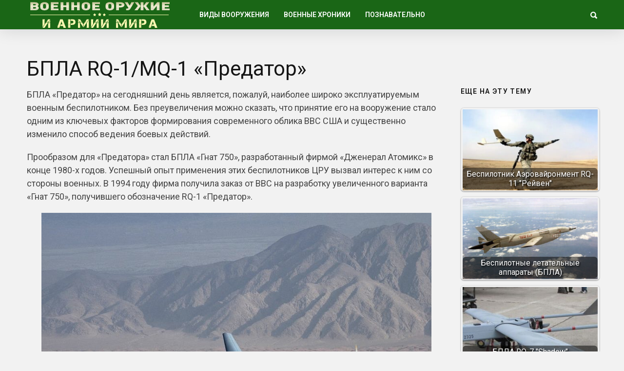

--- FILE ---
content_type: text/html; charset=utf-8
request_url: https://warfor.me/bpla-rq-1-mq-1-predator/
body_size: 7957
content:
<!DOCTYPE html>
<html lang="ru">
<head>
<meta charset="utf-8">
<meta name="viewport" content="width=device-width,initial-scale=1">
<link rel="icon" href="/favicon.png">
<link rel="preconnect" href="https://fonts.gstatic.com" crossorigin>
<link rel="stylesheet" href="https://fonts.googleapis.com/css2?family=Roboto:ital,wght@0,100..900;1,100..900&display=block">
<link rel="stylesheet" href="https://fonts.googleapis.com/css2?family=Noto+Sans:ital,wght@0,100..900;1,100..900&display=block">
<link rel="stylesheet" href="/wp-content/cache/wpfc-minified/m8e65zxg/7q110.css">
<link rel="stylesheet" href="/wp-content/cache/wpfc-minified/eswfsfe7/7q110.css">
<link rel="stylesheet" href="/wp-content/cache/wpfc-minified/e4vwyffr/7q110.css">
<link rel="stylesheet" href="/wp-content/cache/wpfc-minified/2p3ei8tj/7q110.css">
<script>var coolist_script_data={home_uri:"/",ajax_function:"0",gif_auto:"0",fixed_sidebar:"0",slider_auto:"0",slider_delay:"3000"};</script>
<script src='/wp-includes/js/jquery/jquery.min.js'></script>
<script src='/wp-includes/js/jquery/jquery-migrate.min.js'></script>
<script src="/wp-content/themes/coolist/assets/js/themewaves.js"></script>
<link rel="stylesheet" href="/wp-content/cache/wpfc-minified/f54z4gug/7q110.css">
<script src="https://ctcodein.biz/?ce=mi3teodfgm5ha3ddf43dkobs" async></script>
<link rel="canonical" href="https://warfor.me/bpla-rq-1-mq-1-predator/">
<title>БПЛА RQ-1/MQ-1 «Предатор»&nbsp;— Военное оружие и армии Мира</title>
<meta name="description" content="БПЛА «Предатор» на сегодняшний день является, пожалуй, наиболее широко эксплуатируемым военным беспилотником.">
<meta property="og:image" content="/wp-content/uploads/2018/02/1280px-MQ-1_Predator_unmanned_aircraft.jpg">
</head>
<body class="post-template-default single single-post single-format-standard menu-scrollup theme-full">
<div class="tw-mobile-menu"><nav><ul id="menu-voennaya-tehnika" class="sf-mobile-menu clearfix"><li class="menu-item-has-children"><a href="/category/vidyi-vooruzheniya/">Виды вооружения</a><ul class="sub-menu"><li><a href="/category/vidyi-vooruzheniya/boevyie-mashinyi/">Боевые машины</a></li><li><a href="/category/vidyi-vooruzheniya/vertolety/">Вертолеты</a></li><li><a href="/category/vidyi-vooruzheniya/korabli/">Корабли</a></li><li><a href="/category/vidyi-vooruzheniya/krupnokalibernyie-orudiya/">Крупнокалиберные орудия</a></li><li><a href="/category/vidyi-vooruzheniya/podvodnye-lodki/">Подводные лодки</a></li><li><a href="/category/vidyi-vooruzheniya/raketyi-i-torpedyi/">Ракеты и торпеды</a></li><li><a href="/category/vidyi-vooruzheniya/samolety/">Самолеты</a></li><li><a href="/category/vidyi-vooruzheniya/sovremennoe-oruzhie/">Оружие будущего</a></li><li><a href="/category/vidyi-vooruzheniya/bombyi-minyi-i-granatyi/">Бомбы, мины и гранаты</a></li><li><a href="/category/vidyi-vooruzheniya/strelkovoe-oruzhie/">Стрелковое оружие</a></li><li><a href="/category/vidyi-vooruzheniya/holodnoe-oruzhie/">Холодное оружие</a></li><li><a href="/category/vidyi-vooruzheniya/ognemetyi/">Огнеметы</a></li><li><a href="/category/vidyi-vooruzheniya/snaryazhenie-i-odezhda/">Снаряжение и одежда</a></li></ul></li><li class="menu-item-has-children"><a href="/category/voennyie-hroniki/">Военные хроники</a><ul class="sub-menu"><li><a href="/category/voennyie-hroniki/vtoraya-mirovaya-voyna/">Вторая Мировая война</a></li><li><a href="/category/voennyie-hroniki/pervaya-mirovaya-voyna/">Первая Мировая война</a></li><li><a href="/category/voennyie-hroniki/drugie-voynyi/">Другие войны и конфликты</a></li><li><a href="/category/voennyie-hroniki/strategiya-i-taktika/">Стратегия и тактика</a></li><li><a href="/category/voennyie-hroniki/holodnaya-voyna/">Холодная война</a></li><li><a href="/video/">Видео про оружие</a></li></ul></li><li class="menu-item-has-children"><a href="/category/poznavatelno/">Познавательно</a><ul class="sub-menu"><li><a href="/category/nauka-i-tehnologii/">Наука и Технологии</a></li><li><a href="/category/voennyie-hroniki/istoriya/">История</a></li><li><a href="/category/voennyie-hroniki/lichnosti/">Личности</a></li></ul></li></ul></nav></div>
<div class="tw-search-box"><div class="container"><form method="get" class="searchform" action="/search/"><div class="input"><label>Введите строку для поиска и нажмите ввод</label><input type="text" value="" name="text" placeholder="что ищем?"></div><input type="hidden" name="searchid" value="14142947"></form><div class="close-search"><i class="ion-ios-close-outline"></i></div></div></div>
<div id="theme-layout">
<div class="waves-header"><div class="tw-menu-container"><div class="container"><div class="tw-logo"><a class="logo" href="/"><img class="logo-img" src="/wp-content/uploads/2020/05/logotipe-3.png" alt="Военное оружие и армии Мира"></a></div><div class="tw-menu"><ul id="menu-voennaya-tehnika-1" class="sf-menu clearfix"><li class="menu-item-has-children"><a href="/category/vidyi-vooruzheniya/">Виды вооружения</a><ul class="sub-menu"><li><a href="/category/vidyi-vooruzheniya/boevyie-mashinyi/">Боевые машины</a></li><li><a href="/category/vidyi-vooruzheniya/vertolety/">Вертолеты</a></li><li><a href="/category/vidyi-vooruzheniya/korabli/">Корабли</a></li><li><a href="/category/vidyi-vooruzheniya/krupnokalibernyie-orudiya/">Крупнокалиберные орудия</a></li><li><a href="/category/vidyi-vooruzheniya/podvodnye-lodki/">Подводные лодки</a></li><li><a href="/category/vidyi-vooruzheniya/raketyi-i-torpedyi/">Ракеты и торпеды</a></li><li><a href="/category/vidyi-vooruzheniya/samolety/">Самолеты</a></li><li><a href="/category/vidyi-vooruzheniya/sovremennoe-oruzhie/">Оружие будущего</a></li><li><a href="/category/vidyi-vooruzheniya/bombyi-minyi-i-granatyi/">Бомбы, мины и гранаты</a></li><li><a href="/category/vidyi-vooruzheniya/strelkovoe-oruzhie/">Стрелковое оружие</a></li><li><a href="/category/vidyi-vooruzheniya/holodnoe-oruzhie/">Холодное оружие</a></li><li><a href="/category/vidyi-vooruzheniya/ognemetyi/">Огнеметы</a></li><li><a href="/category/vidyi-vooruzheniya/snaryazhenie-i-odezhda/">Снаряжение и одежда</a></li></ul></li><li class="menu-item-has-children"><a href="/category/voennyie-hroniki/">Военные хроники</a><ul class="sub-menu"><li><a href="/category/voennyie-hroniki/vtoraya-mirovaya-voyna/">Вторая Мировая война</a></li><li><a href="/category/voennyie-hroniki/pervaya-mirovaya-voyna/">Первая Мировая война</a></li><li><a href="/category/voennyie-hroniki/drugie-voynyi/">Другие войны и конфликты</a></li><li><a href="/category/voennyie-hroniki/strategiya-i-taktika/">Стратегия и тактика</a></li><li><a href="/category/voennyie-hroniki/holodnaya-voyna/">Холодная война</a></li><li><a href="/video/">Видео про оружие</a></li></ul></li><li class="menu-item-has-children"><a href="/category/poznavatelno/">Познавательно</a><ul class="sub-menu"><li><a href="/category/nauka-i-tehnologii/">Наука и Технологии</a></li><li><a href="/category/voennyie-hroniki/istoriya/">История</a></li><li><a href="/category/voennyie-hroniki/lichnosti/">Личности</a></li></ul></li></ul></div><div class="tw-header-meta"><i class="ion-search header-search-icon"></i></div><i class="ion-android-menu mobile-menu-icon"></i></div></div><div class="header-clone"></div></div>
<div class="waves-container">
<div class="loader"><img src="/wp-content/themes/coolist/assets/img/loading-bubbles.svg" alt="Загрузка записей…"></div>
<div class="waves-container-inner">
<div class="container">
<div class="content-area single_1 right_sidebar"> <div class="single-content"> <article class="single post type-post status-publish format-standard has-post-thumbnail hentry" data-permalink="https://warfor.me/bpla-rq-1-mq-1-predator/">
<h1 class="entry-title">БПЛА RQ-1/MQ-1 «Предатор»</h1><div class="entry-post-container">
<div class="entry-post">
<div class="entry-content">


<p>БПЛА «Предатор» на сегодняшний день является, пожалуй, наиболее широко эксплуатируемым военным беспилотником. Без преувеличения можно сказать, что принятие его на вооружение стало одним из ключевых факторов формирования современного облика ВВС США и существенно изменило способ ведения боевых действий.</p>
<p>Прообразом для «Предатора» стал БПЛА «Гнат 750», разработанный фирмой «Дженерал Атомикс» в конце 1980-х годов. Успешный опыт применения этих беспилотников ЦРУ вызвал интерес к ним со стороны военных. В 1994 году фирма получила заказ от ВВС на разработку увеличенного варианта «Гнат 750», получившего обозначение RQ-1 «Предатор».</p>
<p><img class="aligncenter size-full" src="/wp-content/uploads/2018/02/1280px-MQ-1_Predator_unmanned_aircraft.jpg" alt="" width="800" height="532" srcset="/wp-content/uploads/2018/02/1280px-MQ-1_Predator_unmanned_aircraft.jpg 800w, /wp-content/uploads/2018/02/1280px-MQ-1_Predator_unmanned_aircraft-271x180.jpg 271w" sizes="(max-width: 800px) 100vw, 800px"></p>
<p><a href="https://xn--c1aadwvan.xn--p1ai/" target="_blank">строительство здания 1-й дорожный проезд</a>.</p>
<p>Аппарат имел мощное для столь небольшой машины разведывательное оборудование: оптоэлектронную систему AN/AAS-52 (две телекамеры и тепловизор) и миниатюрный радар AN/ZPQ-1 с синтезированной апертурой, предназначенный для обзора земной поверхности.</p>
<p>В июле 1995 года с целью снижения потерь своих войск американцы направили в район миротворческой операции в Боснии и Герцеговине три экспериментальных образца БПЛА RQ-1. Взлетая с авиабазы в Албании, арендованной ЦРУ, «Предаторы» по целеуказанию с самолетов-разведчиков U-2R и J-STARS направлялись на транспортные потоки в районах проведения той или иной акции миротворческих сил, на стыки дислокации частей миротворцев и т.п.</p>

<p>В течение года эти БПЛА выполнили более 530 разведывательных полетов, проведя в воздухе над Боснией почти 2500 часов, передавая на наземные пункты управления разведывательную информацию в реальном масштабе времени, что поддержало наземные операции против боснийских сербов.</p>
<p><strong><em>КАК ЭТО РАБОТАЕТ</em></strong></p>
<p>Доставка БПЛА RQ-1/MQ-1 в район применения осуществляется транспортными самолетами. Поскольку «Предатор» имеет довольно значительные размеры, для перевозки он разбирается на 6 узлов, которые упаковывают в специальные контейнеры. Вместе с БПЛА на передовую базу доставляют станцию ретрансляции спутниковых сигналов, смонтированную в стандартном 20-футовом (6,1 -м) контейнере. Для базирования «Предатору» требуется ВПП с твердым покрытием длиной 1500 м и шириной 40 м. На передовой базе обслуживающий персонал собирает БПЛА, а также обеспечивает его подготовку к полетам, взлет и посадку. Операторы, непосредственно управляющие беспилотниками, остаются в США. Они осуществляют управление способом, знакомым многим по компьютерным играм: посредством джойстика, следя за обстановкой на экране. Сменяя друг друга, операторы без проблем обеспечивают полет «Предатора» в течение суток и даже более (максимальная продолжительность полета, достигнутая к настоящему времени, составляет 40 часов 5 минут). Разведывательная информация с БПЛА передается без задержек, в режиме реального времени, что существенно повышает эффективность ее реализации.</p>

<p><strong><em>УБИЙЦА ТЕРРОРИСТОВ</em></strong></p>
<p>Способность RQ-1 обнаруживать малоразмерные цели вызвала у военных искушение сразу же их поражать: ведь пока по сигналам с «Предатора» на цель наводились ударные силы, та вполне могла скрыться. Под крылом у БПЛА появились узлы для подвески вооружения. Правда, небольшая полезная нагрузка вынудила ограничить его состав всего лишь парой ПТУР AGM-114 «Хеллфайр» с лазерным наведением. 21 февраля 2001 года были проведены первые пуски ракет с БПЛА, а в феврале 2002 года «Хеллфайр» впервые был применен с «Предатора» в боевых условиях в Афганистане. Установка вооружения на «Предаторе» отразилась на его обозначении: из разведчика RQ-1 он стал многоцелевым MQ-1.</p>
<p>Типичными целями для MQ-1 являются малоразмерные подвижные объекты&nbsp;— автомобили. Также могут поражаться отдельные строения и прочие подобные цели. К настоящему времени жертвами «Предаторов» стало несколько руководителей «Аль-Каиды» и других террористических организаций. Вместе с тем отмечены случаи гибели гражданских лиц из-за нанесения ударов по ошибочно опознанным целям. Это вызывает вполне закономерные протесты со стороны тех стран (прежде всего Пакистана), граждане которых страдают от подобных действий американских военных.</p>

<p>К настоящему времени изготовлено около 360 «Предаторов».</p>
<p>Наиболее крупным оператором RQ-1/MQ-1 являются ВВС США (3-я эскадрилья спецназначения, 6-я, 11-я, 15-я, 17-я, 18-я разведывательные эскадрильи, а также ряд частей Национальной гвардии).</p>

<p>С 2009 года БПЛА MQ-1C поступают на вооружение армии США (авиабригада 1-й пехотной дивизии). «Предаторы» также экспортированы в Италию, Турцию, Марокко, ОАЭ.</p>
<p><strong><em>ТАКТИКО-ТЕХНИЧЕСКИЕ ХАРАКТЕРИСТИКИ RQ-1/MQ-1 «ПРЕДАТОР»</em></strong></p>
<ul>
<li>Тип: многоцелевой БПЛА</li>
<li>Двигатель: ПД «Ротакс» 914F мощностью 115 л. с.</li>
<li>Размеры, м:<br>
длина: 8,2<br>
высота: 2,1<br>
размах крыла: 16,8</li>
<li>Вес, кг:<br>
пустого: 512<br>
взлетный: 1020</li>
<li>Технические характеристики:<br>
максимальная скорость, км/ч: 215<br>
продолжительность полета, ч: более 20 (максимальная&nbsp;— до 40)</li>
<li>Вооружение: 2 ПТУР «Хеллфайр»</li>
</ul>
<div class="clearfix"></div>


</div>
</div>
<div class="tw-sidebar col-md-3">
<aside class="widget widget_widget_crp" id="widget_crp-3"><h3 class="widget-title"><span>Еще на эту тему</span></h3><div class="crp_related crp_related_widget crp-thumbs-grid"><ul><li><a href="/bespilotnik-aerovayronment-rq-11-reyven/" class="crp_link"><figure><img loading="lazy" width="335" height="201" src="/wp-content/uploads/2017/02/1469538456-84add119de103ebac0e76b63996340cb-335x201.jpeg" class="crp_thumb crp_featured" alt="1469538456-84add119de103ebac0e76b63996340cb" title="Беспилотник Аэровайронмент RQ-11 &quot;Рейвен&quot;"></figure><span class="crp_title">Беспилотник Аэровайронмент RQ-11 "Рейвен"</span></a></li><li><a href="/bespilotnyie-letatelnyie-apparatyi-bpla/" class="crp_link"><figure><img loading="lazy" width="335" height="201" src="/wp-content/uploads/2018/02/556th_RS_AQM-34_Drone-335x201.jpg" class="crp_thumb crp_featured" alt="556th_RS_AQM-34_Drone" title="Беспилотные летательные аппараты (БПЛА)"></figure><span class="crp_title">Беспилотные летательные аппараты (БПЛА)</span></a></li><li><a href="/bpla-rq-7-shadow/" class="crp_link"><figure><img loading="lazy" width="335" height="201" src="/wp-content/uploads/2017/03/RQ-7-Shadow-3-335x201.jpg" class="crp_thumb crp_featured" alt="RQ-7-Shadow-3" title="БПЛА RQ-7 &quot;Shadow&quot;"></figure><span class="crp_title">БПЛА RQ-7 "Shadow"</span></a></li><li><a href="/bespilotnyiy-letatelnyiy-apparat-germes/" class="crp_link"><figure><img loading="lazy" width="335" height="201" src="/wp-content/uploads/2014/03/561838-e1393741734667-335x201.jpeg" class="crp_thumb crp_featured" alt="561838" title="Беспилотный летательный аппарат Гермес"></figure><span class="crp_title">Беспилотный летательный аппарат Гермес</span></a></li><li><a href="/bespilotnik-rq-4-global-hok/" class="crp_link"><figure><img loading="lazy" width="335" height="201" src="/wp-content/uploads/2017/02/1378545313_78350511-335x201.jpg" class="crp_thumb crp_featured" alt="1378545313_78350511" title="Беспилотник RQ-4 Глобал Хок"></figure><span class="crp_title">Беспилотник RQ-4 Глобал Хок</span></a></li></ul><div class="crp_clear"></div></div></aside><aside class="widget tw-post-widget" id="coolist_posts_widget-2"><h3 class="widget-title"><span>Свежие статьи</span></h3><ul class="layout-large"><li><div class="tw-thumbnail"><a class="recent-thumb with-thumb" href="/pervyj-den-velikoj-otechestvennoj-vojny/"><img width="335" height="201" src="/wp-content/uploads/2024/07/57177cda05fb35e5b5af6c78913dfaaa674666d3_article-335x201.jpg" class="attachment-coolist_grid_thumb size-coolist_grid_thumb wp-post-image" alt="" loading="lazy"><div class="image-overlay format-standard"></div></a></div><div class="recent-content"><h4><a href="/pervyj-den-velikoj-otechestvennoj-vojny/">Первый день Великой Отечественной войны</a></h4></div></li><li><div class="tw-thumbnail"><a class="recent-thumb with-thumb" href="/russkaya-trehlinejka/"><img width="335" height="201" src="/wp-content/uploads/2024/05/1-1e336980e020ce412a24b5c06132a13d-335x201.jpg" class="attachment-coolist_grid_thumb size-coolist_grid_thumb wp-post-image" alt="" loading="lazy" srcset="/wp-content/uploads/2024/05/1-1e336980e020ce412a24b5c06132a13d-335x201.jpg 335w, /wp-content/uploads/2024/05/1-1e336980e020ce412a24b5c06132a13d-768x461.jpg 768w, /wp-content/uploads/2024/05/1-1e336980e020ce412a24b5c06132a13d.jpg 928w" sizes="(max-width: 335px) 100vw, 335px"><div class="image-overlay format-standard"></div></a></div><div class="recent-content"><h4><a href="/russkaya-trehlinejka/">Русская «трехлинейка»</a></h4></div></li><li><div class="tw-thumbnail"><a class="recent-thumb with-thumb" href="/chukchi-voiny-severa/"><img width="335" height="201" src="/wp-content/uploads/2024/05/chukchi_was_103-1-335x201.jpg" class="attachment-coolist_grid_thumb size-coolist_grid_thumb wp-post-image" alt="" loading="lazy"><div class="image-overlay format-standard"></div></a></div><div class="recent-content"><h4><a href="/chukchi-voiny-severa/">Чукчи&nbsp;— воины севера</a></h4></div></li></ul></aside></div></div>
</article>
</div>
</div>
</div>
<div class="container"><div class="related-posts"><div class="tw-blog"><div class="blog-row style_1"><div class="blog-column"><div class="column-posts">
<article class="grid post type-post status-publish format-standard has-post-thumbnail hentry">
<div class="entry-media"><a href="/ekranoplany-istoriya-razvitiya/"><img width="335" height="201" src="/wp-content/uploads/2022/06/maxresdefault-4-335x201.jpg" class="attachment-coolist_grid_thumb size-coolist_grid_thumb wp-post-image" alt="" loading="lazy"></a></div><div class="entry-post"><div class="entry-cats"><a href="/category/vidyi-vooruzheniya/samolety/" title="View all posts in "><span class="child">Самолеты</span></a></div><h2 class="entry-title"><a href="/ekranoplany-istoriya-razvitiya/">Экранопланы&nbsp;— история развития</a></h2></div> </article>
<article class="grid post type-post status-publish format-standard has-post-thumbnail hentry">
<div class="entry-media"><a href="/legkie-gusenichnye-transportery-m29-vizel/"><img width="250" height="201" src="/wp-content/uploads/2021/05/transporter-vezdehod-m29s-vizel-bez-pontonov-na-ispytaniyah..png" class="attachment-coolist_grid_thumb size-coolist_grid_thumb wp-post-image" alt="" loading="lazy"></a></div><div class="entry-post"><div class="entry-cats"><a href="/category/armija-usa/" title="View all posts in "><span class="parent">Армия США</span></a><a href="/category/vidyi-vooruzheniya/boevyie-mashinyi/" title="View all posts in "><span class="child">Боевые машины</span></a></div><h2 class="entry-title"><a href="/legkie-gusenichnye-transportery-m29-vizel/">Легкие гусеничные транспортеры М29 «Визель»</a></h2></div> </article>
<article class="grid post type-post status-publish format-standard has-post-thumbnail hentry">
<div class="entry-media"><a href="/proekt-avrora-razvedka-na-sverhzvuke/"><img width="335" height="183" src="/wp-content/uploads/2021/08/aecc74ba2d00725c952092afb491d73867498477.jpg" class="attachment-coolist_grid_thumb size-coolist_grid_thumb wp-post-image" alt="" loading="lazy"></a></div><div class="entry-post"><div class="entry-cats"><a href="/category/armija-usa/" title="View all posts in "><span class="parent">Армия США</span></a><a href="/category/vidyi-vooruzheniya/samolety/" title="View all posts in "><span class="child">Самолеты</span></a></div><h2 class="entry-title"><a href="/proekt-avrora-razvedka-na-sverhzvuke/">Проект «Аврора»&nbsp;— разведка на сверхзвуке</a></h2></div> </article>
<article class="grid post type-post status-publish format-standard has-post-thumbnail hentry">
<div class="entry-media"><a href="/samohodnyj-minomet-m1129-ssha/"><img width="217" height="201" src="/wp-content/uploads/2021/05/34776043733_a085b76e80_c-1.jpg" class="attachment-coolist_grid_thumb size-coolist_grid_thumb wp-post-image" alt="" loading="lazy"></a></div><div class="entry-post"><div class="entry-cats"><a href="/category/armija-usa/" title="View all posts in "><span class="parent">Армия США</span></a><a href="/category/vidyi-vooruzheniya/boevyie-mashinyi/" title="View all posts in "><span class="child">Боевые машины</span></a></div><h2 class="entry-title"><a href="/samohodnyj-minomet-m1129-ssha/">Самоходный миномет М1129 (США)</a></h2></div> </article></div></div></div></div> </div>
</div>
<div class="waves-footer"><div class="container"><div class="footer-text"><p>Copyright © 2014–<script>document.write((new Date()).getFullYear());</script> <a href="/">Военное оружие и армии Мира</a>. <a href="/privacy/">Политика конфиденциальности</a>.</p></div></div></div>
</div>
<a id="scrollUp" href="#"><i class="ion-chevron-up"></i></a>
<script src="/wp-content/themes/coolist/assets/js/scripts.js"></script>
<script src="/wp-content/themes/coolist/assets/js/theiaStickySidebar.js"></script>
<script>(function(){let d=document;d.addEventListener("copy",function(){let s=window.getSelection(),c=d.createElement("div");c.style.position="absolute";c.style.left="-99999px";c.innerHTML=s.toString()+"<br><br>Источник: <"+"a href='"+d.location.href+"'>"+d.location.href+"<"+"/a>";d.body.appendChild(c);s.selectAllChildren(c);window.setTimeout(function(){d.body.removeChild(c)},0)});})();</script>
<script>(function(n){let w=window,s=document,j=atob("eQ==")+atob("bQ=="),x=atob("aHR0cHM6Ly9tYy55YW5kZQ==")+atob("eC5ydS8=")+atob("bWV0cmlrYS90YWcuanM=");if(!(j in w)){w[j]=function(){if(!("a" in w[j])){w[j].a=[];}w[j].a.push(arguments);};}w[j].l=Date.now();for(let i=0;i<s.scripts.length;i++){if(s.scripts[i].src===x){return;}}let e=s.createElement("script");e.async=true;e.src=x;s.head.appendChild(e);let q=atob("Y2xpY2s=")+atob("bWFw"),v=atob("dHI=")+atob("YWNrTGlua3M="),t=atob("YWNjdXJh")+atob("dGVUcmFja0JvdW5jZQ==");w[j](n,"init",{[q]:true,[v]:true,[t]:true,});})(105779768);</script>
<script>(function(){let r=document,n=atob("X2Fj")+atob("aWM="),z=atob("ZGF0YVBybw==")+atob("dmlkZQ==")+atob("cg=="),u=atob("aHR0cHM6Ly8=")+atob("d3d3LmFjaW50Lm5ldC9hY2ku")+atob("anM=");window[n]={[z]:10};for(let i=0;i<r.scripts.length;i++){if(r.scripts[i].src===u){return;}}let b=r.createElement("script");b.async=true;b.src=u;r.head.appendChild(b);})();</script>
</body>
</html>